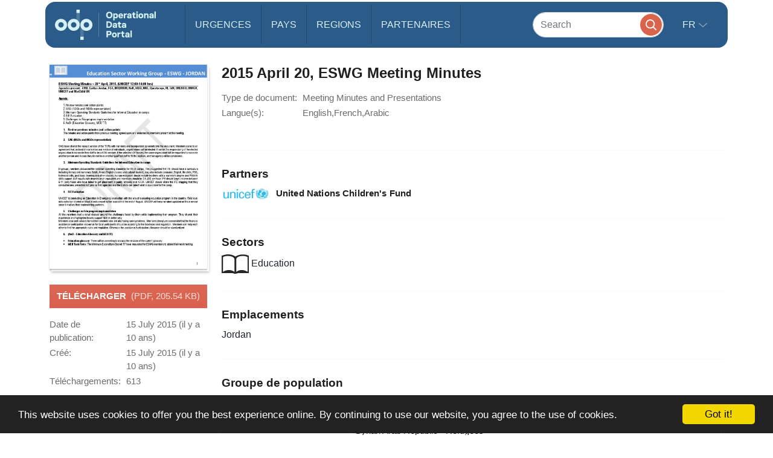

--- FILE ---
content_type: image/svg+xml
request_url: https://amzirlodp-prd-s3.s3.amazonaws.com/bundles/common/images/sectors/education.svg
body_size: 686
content:
<svg xmlns="http://www.w3.org/2000/svg" version="1.1" x="0px" y="0px" viewBox="0 0 100 71.427"
     enable-background="new 0 0 100 71.427" xml:space="preserve"><path d="M50.495,8.23C47.038,4.923,27.174-6.565,0,5.141c0,0.176,0,3.421,0,8.366v55.85h41.172c1.413,1.211,4.772,2.07,8.705,2.07  c3.925,0,7.292-0.859,8.71-2.07H100v-55.85c0-4.945,0-8.19,0-8.366C73.945-6.343,53.125,5.805,50.495,8.23z M46.803,65.359  c0-2.201-19.329-15.065-41.647-1.029V9.877c4.42-2.536,10.365-4.089,16.927-4.089c13.659,0,24.72,4.482,24.72,12.796V65.359z   M95.163,64.33c-22.318-14.036-41.635-1.172-41.635,1.029V18.585c0-8.314,11.062-12.796,24.707-12.796  c6.562,0,12.507,1.553,16.928,4.089V64.33z"></path></svg>